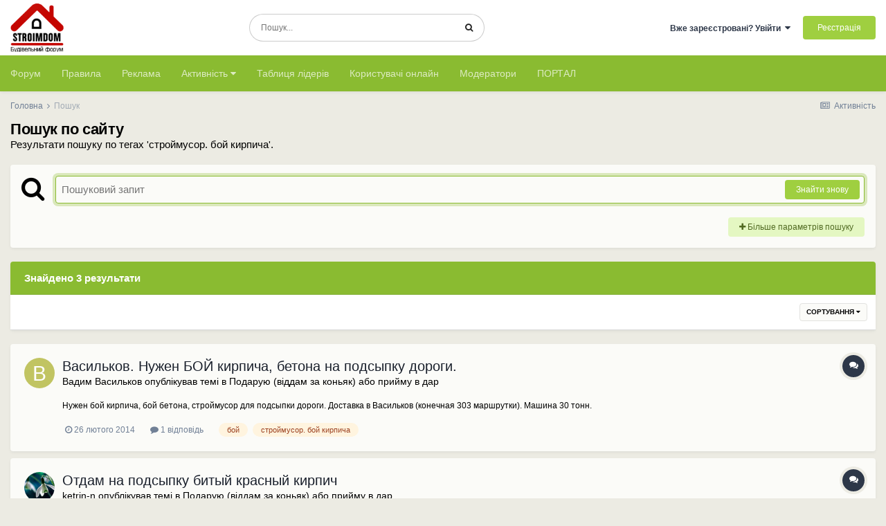

--- FILE ---
content_type: text/html; charset=utf-8
request_url: https://www.google.com/recaptcha/api2/aframe
body_size: 267
content:
<!DOCTYPE HTML><html><head><meta http-equiv="content-type" content="text/html; charset=UTF-8"></head><body><script nonce="a_Iwl7aqURKJA9pU5o_Fmw">/** Anti-fraud and anti-abuse applications only. See google.com/recaptcha */ try{var clients={'sodar':'https://pagead2.googlesyndication.com/pagead/sodar?'};window.addEventListener("message",function(a){try{if(a.source===window.parent){var b=JSON.parse(a.data);var c=clients[b['id']];if(c){var d=document.createElement('img');d.src=c+b['params']+'&rc='+(localStorage.getItem("rc::a")?sessionStorage.getItem("rc::b"):"");window.document.body.appendChild(d);sessionStorage.setItem("rc::e",parseInt(sessionStorage.getItem("rc::e")||0)+1);localStorage.setItem("rc::h",'1768830541721');}}}catch(b){}});window.parent.postMessage("_grecaptcha_ready", "*");}catch(b){}</script></body></html>